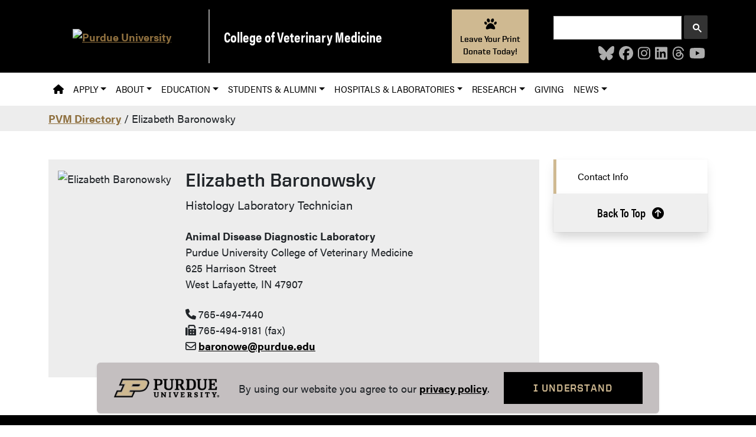

--- FILE ---
content_type: text/html; charset=UTF-8
request_url: https://www.vet.purdue.edu/directory/person.php?id=1932
body_size: 6592
content:
<!DOCTYPE html>
<html lang="en">
<head><title>Elizabeth Baronowsky - College of Veterinary Medicine - Purdue University</title>
<meta name="google-site-verification" content="t1hn49XnMoqMwTEmTIX-mYp1lABqm8ddwJE_datnwKU" />
<!-- Google Tag Manager -->
<script>(function(w,d,s,l,i){w[l]=w[l]||[];w[l].push({'gtm.start':
new Date().getTime(),event:'gtm.js'});var f=d.getElementsByTagName(s)[0],
j=d.createElement(s),dl=l!='dataLayer'?'&l='+l:'';j.async=true;j.src=
'https://www.googletagmanager.com/gtm.js?id='+i+dl;f.parentNode.insertBefore(j,f);
})(window,document,'script','dataLayer','GTM-P6SGSJ3');</script>
<!-- End Google Tag Manager --><meta charset="UTF-8">
<meta name="description" content="Elizabeth Baronowsky | Histology Laboratory Technician  | Animal Disease Diagnostic Laboratory">
<meta name="author" content="Purdue Veterinary Medicine">
<meta name="viewport" content="width=device-width, initial-scale=1">
<meta name="twitter:card" value="summary" />
<meta name="twitter:site" content="@pucvm" />
<meta name="twitter:creator" content="@pucvm" />
<meta property="og:title" content="Elizabeth Baronowsky" />
<meta property="og:description" content="Elizabeth Baronowsky | Histology Laboratory Technician  | Animal Disease Diagnostic Laboratory" />
<meta property="og:url" content="https://vet.purdue.edu/directory/person.php" />
<meta property="og:type" content="website" />
<meta property="og:image" content="https://vet.purdue.edu/files/images/pvm-social-share.jpg">
<meta property="og:site_name" content="Purdue University College of Veterinary Medicine" />
<meta property="og:locale" content="en_US" />
<meta property="fb:app_id" content="966242223397117" />
<meta name="og:email" content="vetwebteam@purdue.edu" />
<meta name="og:phone_number" content="765-494-7607" />
<meta name="og:latitude" content="40.419461" />
<meta name="og:longitude" content="-86.914797" />
<meta name="og:street-address" content="625 Harrison Street" />
<meta name="og:locality" content="West Lafayette" />
<meta name="og:region" content="IN" />
<meta name="og:postal-code" content="47907" />
<meta name="og:country-name" content="USA" />


<link rel="apple-touch-startup-image" href="https://vet.purdue.edu/files/images/pvm-seal-57x57.png" />
<link rel="apple-touch-icon" sizes="144x144" href="https://vet.purdue.edu/files/images/pvm-seal-144x144.png" />
<link rel="apple-touch-icon" sizes="114x114" href="https://vet.purdue.edu/files/images/pvm-seal-114x114.png" />
<link rel="apple-touch-icon" sizes="57x57" href="https://vet.purdue.edu/files/images/pvm-seal-57x57.png" />
<link href="https://vet.purdue.edu/favicon.ico" rel="shortcut icon" />
<link href="https://www.purdue.edu/purdue/fonts/united-sans/united-sans.css" rel="stylesheet" />
<link href="https://use.typekit.net/ghc8hdz.css" rel="stylesheet" type="text/css" />
<link rel="stylesheet" href="https://cdnjs.cloudflare.com/ajax/libs/font-awesome/6.6.0/css/all.min.css" integrity="sha512-Kc323vGBEqzTmouAECnVceyQqyqdsSiqLQISBL29aUW4U/M7pSPA/gEUZQqv1cwx4OnYxTxve5UMg5GT6L4JJg==" crossorigin="anonymous">
<link rel="stylesheet" href="https://cdn.jsdelivr.net/npm/bootstrap@5.3.6/dist/css/bootstrap.min.css" integrity="sha256-oxqX0LQclbvrsJt8IymkxnISn4Np2Wy2rY9jjoQlDEg=" crossorigin="anonymous">
    <link href="https://vet.purdue.edu/css/omega.css" rel="stylesheet" type="text/css" /> 
<style>.profile a {
	color: #000000;
}
.anchor-link-block--sticky {
	top: 2rem;
}</style></head><body>
<a href="#main-content" class="visually-hidden-focusable">Skip to main content</a>
<!-- Google Tag Manager (noscript) -->
<noscript><iframe src="https://www.googletagmanager.com/ns.html?id=GTM-P6SGSJ3"
height="0" width="0" style="display:none;visibility:hidden"></iframe></noscript>
<!-- End Google Tag Manager (noscript) --><header id="black-header" class="py-3">
    <div class="container">
        <div class="row">
            <div id="pu-logo-container" class="col-xs-12 col-lg-3 pb-md-0 d-flex pe-lg-4 justify-content-center align-items-center">
                <a class="d-block" href="https://www.purdue.edu/"><img id="pu-logo" class="img-fluid w-100" alt="Purdue University" src="/files/images/PU-H.svg" tabindex="-1" /></a>
            </div>
            <div id="department-container" class="col-xs-12 mt-2 col-lg-4 my-lg-0 d-flex justify-content-center align-items-center ps-lg-4 justify-content-lg-start">
                   <a class="department-title fs-4" href="/">College of Veterinary Medicine</a>
            </div>
            <div id="donate-button-container" class="col-xs-12 p-3 p-lg-0 col-lg-2 d-lg-flex justify-content-end align-items-center d-none d-lg-block d-print-none">
                  <a href="https://purdue.vet/Leave-Print-Box" class="donate-button m-auto ga-pvm-event" data-action="give" data-audience="prospective-donors" data-category="giving" data-event="leave-a-print">
                      <i class="m-1 p-0 fa fa-paw fa-xl" aria-hidden="true"></i>
                      <p class="m-0 p-0">Leave Your Print</p>
                      <p class="m-0 p-0">Donate Today!</p>
                  </a>
            </div>
            <div class="col-xs-12 col-lg-3 mt-2 mt-sm-auto d-print-none">
                <script async src="https://cse.google.com/cse.js?cx=004085119441458718595:doq3z3__wf4"></script>
                <div class="gcse-searchbox-only"></div>
                <ul class="header-social-icons list-unstyled d-flex flex-row justify-content-center justify-content-lg-end fs-4 my-0 d-print-none">
                    



                        <li class="mx-1"><a href="https://pucvm.bsky.social/" target="_blank"><i class="fa-brands fa-bluesky" title="BlueSky"></i></a></li>
                                            <li class="mx-1"><a href="https://www.facebook.com/pucvm/" target="_blank"><i class="fa-brands fa-facebook" title="Facebook"></i></a></li>
                                            <li class="mx-1"><a href="https://www.instagram.com/pucvm" target="_blank"><i class="fa-brands fa-instagram" title="Instagram"></i></a></li>
                                            <li class="mx-1"><a href="https://www.linkedin.com/company/pucvm" target="_blank"><i class="fa-brands fa-linkedin" title="LinkedIn"></i></a></li>
                                            <li class="mx-1"><a href="https://www.threads.net/@pucvm" target="_blank"><i class="fa-brands fa-threads" title="Threads"></i></a></li>
                                            <li class="mx-1"><a href="https://www.youtube.com/c/PurdueVeterinaryMedicine" target="_blank"><i class="fa-brands fa-youtube" title="YouTube"></i></a></li>
                                    </ul>
            </div>
        </div>
    </div>
</header>



    
        
                        
    
        
        
            
                
        
        
        
        
        
            
                        
    
        
        
            
            
        
        
        
                        
    
        
        
            
            
        
        
        
                        
    
        
        
            
            
        
        
        
                        
    
        
        
            
            
        
        
        
                        
    
        
        
            
            
        
        
        
                        
    
        
        
            
            
        
        
        
                        
    
        
        
            
            
        
        
        
                        
    
        
        
            
            
        
        
        
            
                
        
            
                        
    
        
        
            
            
        
        
        
                        
    
        
        
            
            
        
        
        
                        
    
        
        
            
            
        
        
        
                        
    
        
        
            
            
        
        
        
                        
    
        
        
            
            
        
        
        
                        
    
        
        
            
            
        
        
        
                        
    
        
        
            
            
        
        
        
                        
    
        
        
            
            
        
        
        
                        
    
        
        
            
            
        
        
        
                        
    
        
        
            
            
        
        
        
            
                
        
            
                        
    
        
        
            
            
        
        
        
                        
    
        
        
            
            
        
        
        
                        
    
        
        
            
            
        
        
        
                        
    
        
        
            
            
        
        
        
                        
    
        
        
            
            
        
        
        
                        
    
        
        
            
            
        
        
        
                        
    
        
        
            
            
        
        
        
            
                
        
            
                        
    
        
        
            
            
        
        
        
                        
    
        
        
            
            
        
        
        
                        
    
        
        
            
            
        
        
        
                        
    
        
        
            
            
        
        
        
                        
    
        
        
            
            
        
        
        
                        
    
        
        
            
            
        
        
        
                        
    
        
        
            
            
        
        
        
                        
    
        
        
            
            
        
        
        
                        
    
        
            
            
            
        
                            
        
                        
    
        
            
            
            
        
                            
        
            
                
        
            
                        
    
        
        
                            
                            
            
        
                            
        
                        
    
        
        
            
            
        
        
        
                        
    
        
        
            
            
        
        
        
                        
    
        
        
            
            
        
        
        
                        
    
        
        
            
            
        
        
        
                        
    
        
        
            
            
        
        
        
                        
    
        
        
            
            
        
        
        
                        
    
        
        
            
            
        
        
        
                        
    
        
        
            
            
        
        
        
                        
    
        
        
            
            
        
        
        
            
                
        
            
                        
    
        
        
            
            
        
        
        
                        
    
        
        
            
            
        
        
        
                        
    
        
        
            
            
        
        
        
                        
    
        
        
            
            
        
        
        
                        
    
        
        
            
            
        
        
        
                        
    
        
        
            
            
        
        
        
            
                
        
                        
    
        
        
            
            
        
        
        
        
        
            
                        
    
        
        
            
            
        
        
        
                        
    
        
        
            
            
        
        
        
            
            

  

<nav id="primary-navigation-container" class="navbar d-print-none navbar-light navbar-expand-lg">
          <div class="container justify-content-end"><span class="navbar-brand d-lg-none">Main Menu</span><button class="navbar-toggler" type="button" data-bs-toggle="collapse" data-bs-target="#primary-navigation" aria-controls="primary-navigation" aria-expanded="false" aria-label="Toggle navigation">
          <span class="navbar-toggler-icon"></span>
        </button><div class="collapse navbar-collapse" id="primary-navigation">
          <ul class="navbar-nav mb-2 mb-lg-0"><li class="nav-item">
                    <a href="/"class="nav-link "><i class="fas fa-home" title="PVM Homepage"></i></a>
                </li><li class="nav-item dropdown">
                    <a class="nav-link dropdown-toggle " href="#" id="ApplyDropdown" role="button" data-bs-toggle="dropdown" aria-expanded="false">Apply</a>
                  <ul class="dropdown-menu" aria-labelledby="ApplyDropdown"><li><a href="/dvm/ready-to-apply.php"class="dropdown-item ">Doctor of Veterinary Medicine (DVM)</a></li><li><a href="/vettech/distance-learning/"class="dropdown-item ">Veterinary Technology Distance Learning</a></li><li><a href="/vettech/on-campus/"class="dropdown-item ">Veterinary Technology On-Campus</a></li><li><a href="/financial-aid/"class="dropdown-item ">Financial Aid</a></li><li><a href="/boilervetcamp/"class="dropdown-item ">Boiler Vet Camp</a></li><li><a href="/vetup/"class="dropdown-item ">Vet Up!</a></li><li><a href="/veterinary-scholars/"class="dropdown-item ">Veterinary Research Scholars Summer Program</a></li><li><a href="/about/careers.php"class="dropdown-item ">Job Opportunities</a></li></ul>
                </li><li class="nav-item dropdown">
                    <a class="nav-link dropdown-toggle " href="#" id="AboutDropdown" role="button" data-bs-toggle="dropdown" aria-expanded="false">About</a>
                  <ul class="dropdown-menu" aria-labelledby="AboutDropdown"><li><a href="/about/"class="dropdown-item ">About Purdue Veterinary Medicine</a></li><li><a href="/about/our-people/leadership.php"class="dropdown-item ">Leadership</a></li><li><a href="/about/academics/"class="dropdown-item ">Academic Departments</a></li><li><a href="/about/service-units/"class="dropdown-item ">Administration &amp; Service Units</a></li><li><a href="/engagement/"class="dropdown-item ">Community Engagement</a></li><li><a href="/global/"class="dropdown-item ">Global Engagement</a></li><li><a href="/about/our-people/awards/"class="dropdown-item ">Awards &amp; Recognition</a></li><li><a href="/directory/"class="dropdown-item ">Faculty &amp; Staff Directory</a></li><li><a href="/about/contact.php"class="dropdown-item ">Contact &amp; Directions</a></li><li><a href="/about/career-resources.php"class="dropdown-item ">Career Resources</a></li></ul>
                </li><li class="nav-item dropdown">
                    <a class="nav-link dropdown-toggle " href="#" id="EducationDropdown" role="button" data-bs-toggle="dropdown" aria-expanded="false">Education</a>
                  <ul class="dropdown-menu" aria-labelledby="EducationDropdown"><li><a href="/education/"class="dropdown-item ">Educational Programs</a></li><li><a href="/dvm/"class="dropdown-item ">Doctor of Veterinary Medicine (DVM) Program</a></li><li><a href="/vettech/"class="dropdown-item ">Veterinary Technology Program</a></li><li><a href="/education/index.php#undergraduate"class="dropdown-item ">Undergraduate &amp; Post-Baccalaureate Programs</a></li><li><a href="/education/index.php#graduate-research-programs"class="dropdown-item ">Graduate &amp; Postgraduate Programs</a></li><li><a href="/vcs/match/"class="dropdown-item ">Internship &amp; Residency Programs</a></li><li><a href="/ce/"class="dropdown-item ">Continuing Education</a></li></ul>
                </li><li class="nav-item dropdown">
                    <a class="nav-link dropdown-toggle " href="#" id="StudentsampAlumniDropdown" role="button" data-bs-toggle="dropdown" aria-expanded="false">Students &amp; Alumni</a>
                  <ul class="dropdown-menu" aria-labelledby="StudentsampAlumniDropdown"><li><a href="/alumni/pvaa/"class="dropdown-item ">Alumni Association</a></li><li><a href="/alumni/events/"class="dropdown-item ">Alumni Events</a></li><li><a href="/about/career-resources.php"class="dropdown-item ">Career Resources</a></li><li><a href="/student-success/counseling/"class="dropdown-item ">Counseling &amp; Wellness</a></li><li><a href="/alumni/yearbook/"class="dropdown-item ">PVM Yearbook</a></li><li><a href="/student-organizations/"class="dropdown-item ">Student Organizations</a></li><li><a href="/student-success/"class="dropdown-item ">Student Success</a></li><li><a href="/vet-shoppe/"class="dropdown-item ">The Vet Shoppe</a></li><li><a href="https://www.purdue.edu/registrar/currentStudents/transcripts.html" target="_blank"class="dropdown-item ">Transcripts</a></li><li><a href="https://www.lib.purdue.edu/libraries/vetmed" target="_blank"class="dropdown-item ">Veterinary Medical Library</a></li></ul>
                </li><li class="nav-item dropdown">
                    <a class="nav-link dropdown-toggle " href="#" id="HospitalsampLaboratoriesDropdown" role="button" data-bs-toggle="dropdown" aria-expanded="false">Hospitals &amp; Laboratories</a>
                  <ul class="dropdown-menu" aria-labelledby="HospitalsampLaboratoriesDropdown"><li><a href="/hospital/emergencies.php" style="color: red !important;"class="dropdown-item ">Emergencies 24/7</a></li><li><a href="/addl/"class="dropdown-item ">Animal Disease Diagnostic Laboratory</a></li><li><a href="/hospital/"class="dropdown-item ">Purdue University Veterinary Hospital</a></li><li><a href="/hospital/equine/"class="dropdown-item ">Equine Hospital</a></li><li><a href="/hospital/farm-animal/"class="dropdown-item ">Farm Animal Hospital</a></li><li><a href="/hospital/small-animal/"class="dropdown-item ">Small Animal Hospital</a></li><li><a href="/equine/"class="dropdown-item ">Caesars Entertainment Equine Specialty Hospital - Shelbyville</a></li><li><a href="/hospital/referring-veterinarians/"class="dropdown-item ">Veterinarians &amp; Referrals</a></li><li><a href="/hospital/virtual-tour/"class="dropdown-item ">Hospital Virtual Tours</a></li><li><a href="https://vet.purdue.edu/hospital/app/client-portal/app/"class="dropdown-item ">Client Portal</a></li></ul>
                </li><li class="nav-item dropdown">
                    <a class="nav-link dropdown-toggle " href="#" id="ResearchDropdown" role="button" data-bs-toggle="dropdown" aria-expanded="false">Research</a>
                  <ul class="dropdown-menu" aria-labelledby="ResearchDropdown"><li><a href="/research/"class="dropdown-item ">Office of Research</a></li><li><a href="/research/research-programs.php"class="dropdown-item ">Signature Research Programs</a></li><li><a href="/discovery/"class="dropdown-item ">Research Centers &amp; Labs</a></li><li><a href="/onehealth/"class="dropdown-item ">One Health</a></li><li><a href="/ctr/clinical-research/veterinary-clinical-trials.php"class="dropdown-item ">Veterinary Clinical Trials</a></li><li><a href="/research/faculty-services-and-resources/funding.php"class="dropdown-item ">Grant Proposals and Funding</a></li></ul>
                </li><li class="nav-item">
                    <a href="/giving/"class="nav-link ">Giving</a>
                </li><li class="nav-item dropdown">
                    <a class="nav-link dropdown-toggle " href="#" id="NewsDropdown" role="button" data-bs-toggle="dropdown" aria-expanded="false">News</a>
                  <ul class="dropdown-menu" aria-labelledby="NewsDropdown"><li><a href="/news/"class="dropdown-item ">Purdue Veterinary Medicine News</a></li><li><a href="/about/service-units/communications.php"class="dropdown-item ">Communications &amp; Public Affairs</a></li></ul>
                </li></ul><a href="https://purdue.vet/Leave-Print-Box" target="_blank" class="button button--gold w-100 d-lg-none mb-2 mt-1"><i class="fa-solid fa-paw me-2"></i> Leave a Print. Donate Today!</a></div>
          </div>
        </nav><main id="main-content"><div class="bg-primary-gray mb-3 d-print-none">
	<div class="container py-2">
		<div class="row">
			<div class="col">
				<p class="mb-0"><a href="/directory/">PVM Directory</a> /
					Elizabeth  Baronowsky									</p>
			</div>
		</div>
	</div>
</div>
<div class="profile">
	<div class="container my-5">
		<div class="row">
			<div class="col-12 col-md-9" id="anchor_link_content">
						<div class="bg-primary-gray p-3 mb-3">
				<div class="row">
					<div class="col-12 col-lg-auto text-center">
						<div class="figure mb-3 mb-lg-0">
							<img width="200" height="300" src="https://vet.purdue.edu/fileshare/directory/images/baronowsky-elizabeth-me.jpg" class="img-fluid" style="max-width:200px;" alt="Elizabeth  Baronowsky" />
													</div>

					</div>
					<div class="col-12 col-lg">
						<h1 class="fs-2">Elizabeth  Baronowsky</h1>
						<h2 id="contact-info" class="visually-hidden">Contact Info</h2>
													<p class="fs-5 mb-4">Histology Laboratory Technician </p>
												<p class="mb-4">
															<strong>Animal Disease Diagnostic Laboratory</strong><br />
														Purdue University College of Veterinary Medicine<br />625 Harrison Street<br />West Lafayette, IN 47907						</p>
						<p class="mb-4"><i class="fa-solid fa-phone me-1"></i>765-494-7440<br /><i class="fa-solid fa-fax me-1"></i>765-494-9181 (fax)<br /><i class="fa-regular fa-envelope me-1"></i><a href="mailto:baronowe@purdue.edu" target="_blank">baronowe@purdue.edu</a></p>						<p></p>
					</div>
				</div>
			</div>
						</div>
			<div class="col-12 col-md-3">
				<div class="anchor-link-block anchor-link-block--sticky mb-5 mb-md-0">
					<ul class="anchor-link-block__links"></ul>
					<button class="anchor-link-block__to-top d-none d-md-block" id="to-top-sidebar">
						<span>Back To Top</span>
					</button>
				</div>
			</div>
		</div>
	</div>
</div>



    
        
            
                        
    
        
            
            
        
                            
        
                        
    
        
            
            
        
                            
        
                        
    
        
            
            
        
                            
        
                        
    
        
            
            
        
                            
        
                        
    
        
            
            
        
                            
        
                        
    
        
            
            
        
                            
        
            
                
        
            
                        
    
        
            
            
        
                            
        
                        
    
        
            
            
        
                            
        
                        
    
        
            
            
        
                            
        
                        
    
        
            
            
        
                            
        
                        
    
        
            
            
        
                            
        
                        
    
        
            
            
        
                            
        
            
                
        
            
                        
    
        
        
            
        
        
        
                        
    
        
        
            
        
        
        
                        
    
        
        
            
        
        
        
                        
    
        
        
            
        
        
        
                        
    
        
        
            
        
        
        
                        
    
        
        
            
        
        
        
            
                
        
            
                        
    
        
            
            
        
                            
        
                        
    
        
        
            
        
        
        
                        
    
        
            
            
        
                            
        
                        
    
        
        
            
        
        
        
                        
    
        
            
            
        
                            
        
                        
    
        
        
            
        
        
        
            
            

  

</main>
<footer class="d-print-none">
    <div id="primary-footer" class="primary-footer" style="background-color: #000;">
        <div class="container">
            <div class="row row-cols-lg-5">
                <div class="col-xs-12 text-center mt-3 col-sm-6 text-sm-start col-md-3"><h2 class="primary-footer__title">Communication</h2><ul class="primary-footer__list list-unstyled"><li><a target=_blank href="https://one.purdue.edu/">OneCampus Portal</a></li><li><a target=_blank href="https://purdue.brightspace.com/">Brightspace</a></li><li><a target=_blank href="https://www.purdue.edu/boilerconnect/">BoilerConnect</a></li><li><a target=_blank href="https://portal.office.com/">Office 365</a></li><li><a target=_blank href="https://outlook.office.com/">Outlook</a></li><li><a target=_blank href="https://mypurdue.purdue.edu/">myPurdue</a></li></ul></div>                <div class="col-xs-12 text-center mt-3 col-sm-6 text-sm-start col-md-3"><h2 class="primary-footer__title">Campus</h2><ul class="primary-footer__list list-unstyled"><li><a target=_blank href="https://www.purdue.edu/purdue/faculty_staff/index.php">Faculty &amp; Staff</a></li><li><a target=_blank href="https://www.purdue.edu/hr/?_ga=2.68931797.513909396.1697457680-1076689393.1658846189">Human Resources</a></li><li><a target=_blank href="https://www.purdue.edu/purdue/careers/index.php">Purdue Careers</a></li><li><a target=_blank href="https://www.purdue.edu/purdue/about/colleges_schools.php">Colleges &amp; Schools</a></li><li><a target=_blank href="https://www.purdue.edu/directory/">Purdue Directory</a></li><li><a target=_blank href="https://www.purdue.edu/campus_map/">Campus Map</a></li></ul></div>                <div class="col-xs-12 text-center mt-3 col-sm-6 text-sm-start col-md-3"><h2 class="primary-footer__title">Education</h2><ul class="primary-footer__list list-unstyled"><li><a href="/dvm/">Veterinary Medicine</a></li><li><a href="/vettech/">Veterinary Technology</a></li><li><a href="/education/index.php#graduate-research-programs">Graduate Programs</a></li><li><a href="/education/index.php#internships">Residency &amp; Internships</a></li><li><a href="/engagement/">Community Engagement</a></li><li><a href="/ce/">Continuing Education</a></li></ul></div>                <div class="col-xs-12 text-center mt-3 col-sm-6 text-sm-start col-md-3"><h2 class="primary-footer__title">Resources</h2><ul class="primary-footer__list list-unstyled"><li><a target=_blank href="https://purdue0.sharepoint.com/sites/PVM/SitePages/Home.aspx">Intranet</a></li><li><a href="/about/career-resources.php">PVM Careers</a></li><li><a target=_blank href="https://purdue0.sharepoint.com/sites/pvmconnect/">PVM Connect</a></li><li><a href="/directory/">PVM Directory</a></li><li><a target=_blank href="https://www.lib.purdue.edu/libraries/vetmed/">Veterinary Medical Library</a></li><li><a href="/about/veterinary-services/">Hospital &amp; Diagnostic Services</a></li></ul></div>                <div class="col-xs-12 mt-3">
                    <div class="text-center">
                        <a href="/"><img class="d-block m-auto mb-3" alt="Purdue Veterinary Medicine" src="/files/images/footer-logo.png"></a>
                        <hr style="color: #474747; opacity: 1; width: 80%; margin: auto; margin-bottom: 1em;" />
                        <ul class="primary-footer__social-icons list-unstyled d-flex flex-row justify-content-center fs-4">
                            



                                <li class="mx-1"><a href="https://pucvm.bsky.social/" target="_blank"><i class="fa-brands fa-bluesky" title="BlueSky"></i></a></li>
                                                            <li class="mx-1"><a href="https://www.facebook.com/pucvm/" target="_blank"><i class="fa-brands fa-facebook" title="Facebook"></i></a></li>
                                                            <li class="mx-1"><a href="https://www.instagram.com/pucvm" target="_blank"><i class="fa-brands fa-instagram" title="Instagram"></i></a></li>
                                                            <li class="mx-1"><a href="https://www.linkedin.com/company/pucvm" target="_blank"><i class="fa-brands fa-linkedin" title="LinkedIn"></i></a></li>
                                                            <li class="mx-1"><a href="https://www.threads.net/@pucvm" target="_blank"><i class="fa-brands fa-threads" title="Threads"></i></a></li>
                                                            <li class="mx-1"><a href="https://www.youtube.com/c/PurdueVeterinaryMedicine" target="_blank"><i class="fa-brands fa-youtube" title="YouTube"></i></a></li>
                                                    </ul>
                    </div>
                </div>
            </div>
        </div>
    </div>
    <div id="secondary-footer" class="secondary-footer overflow-hidden p-4 text-center">
        <div class="container">
                        <div class="row">
                <div class="col">
                    <p>Purdue University College of Veterinary Medicine, 625 Harrison Street, West Lafayette, IN 47907, <a href="tel:765-494-7607">765-494-7607</a></p>
                    <p><a href="https://www.purdue.edu/purdue/disclaimer.php" target="_blank">&#169; 2026 Purdue University</a> All Rights Reserved | <a href="https://www.purdue.edu/home/integrity_statement/" target="_blank">Integrity Statement</a> | <a href="https://www.purdue.edu/home/ea_eou_statement/" target="_blank">EA/EO University</a> | <a href="https://collegescorecard.ed.gov/school/fields/?243780-Purdue-University-Main-Campus" target="_blank">DOE Degree Scorecards</a> | <a href="https://www.purdue.edu/securepurdue/security-programs/copyright-policies/reporting-alleged-copyright-infringement.php" target="_blank">Copyright Complaints</a> | <a href="/privacy-notice.php">Privacy Policy</a></p>
                    <p><a href="/about/service-units/communications.php">Maintained by Purdue Veterinary Medicine Communications</a>. If you have trouble accessing this page because of a disability, please <a href="mailto:vetwebteam@purdue.edu">report an accessibility issue</a>.</p>
                </div>
            </div>
        </div>
    </div>
</footer>
<div class="container text-center privacy-banner fixed-bottom d-print-none" style="display: none; bottom: 20px;">
  <div class="row justify-content-center">
    <div class="col-auto">
        <div class="privacy-banner-container rounded shadow-sm row row-cols-1 row-cols-sm-3 gy-3 gy-lg-0 justify-content-center align-items-center p-3 mx-0" style="z-index: 10000; background-color: #C4BFC0;">
            <div class="col-12 col-sm-auto">
                <img src="/files/images/purdue-logo.png" alt="Purdue University" class="img-fluid me-2" style="max-width:180px;">
            </div>
            <div class="col-12 col-sm-auto">
                <p class="m-0">By using our website you agree to our <a class="a--black" href="/privacy-notice.php">privacy policy</a>.
                </p>
            </div>
            <div class="col-12 col-sm-auto">
                <button class="button privacy-accept-button">I Understand</button>
            </div>
        </div>
    </div>
  </div>
</div>
<script src="https://cdn.jsdelivr.net/npm/bootstrap@5.3.6/dist/js/bootstrap.bundle.min.js" integrity="sha256-y3ibfOyBqlgBd+GzwFYQEVOZdNJD06HeDXihongBXKs=" crossorigin="anonymous"></script>
<script>
    <!-- Enable Bootstrap Tooltips -->
    var tooltipTriggerList = [].slice.call(document.querySelectorAll('[data-bs-toggle="tooltip"]'));
    var tooltipList = tooltipTriggerList.map(function (tooltipTriggerEl) {
      return new bootstrap.Tooltip(tooltipTriggerEl);
    });
</script>
<script src="https://cdnjs.cloudflare.com/ajax/libs/font-awesome/6.6.0/js/all.min.js" integrity="sha512-6sSYJqDreZRZGkJ3b+YfdhB3MzmuP9R7X1QZ6g5aIXhRvR1Y/N/P47jmnkENm7YL3oqsmI6AK+V6AD99uWDnIw==" crossorigin="anonymous"></script>
<script src="https://cdn.jsdelivr.net/npm/js-cookie@3.0.5/dist/js.cookie.min.js" integrity="sha256-WCzAhd2P6gRJF9Hv3oOOd+hFJi/QJbv+Azn4CGB8gfY=" crossorigin="anonymous"></script>
<script src="/js/anchor-link-navigation.js"></script>
<script src="/js/section-alert.js"></script>
<script src="/js/schedule.js"></script>
<script src="/js/privacy-banner.js"></script>
<script src="/js/external-links.js"></script>
</body></html>


--- FILE ---
content_type: application/javascript
request_url: https://www.vet.purdue.edu/js/section-alert.js
body_size: 1337
content:
function cookieExists(cookieName) {
    let name = cookieName + "=";
    let decodedCookie = decodeURIComponent(document.cookie);
    let ca = decodedCookie.split(';');

    for ( let i = 0; i < ca.length; i++ ) {
        let c = ca[i];

        while ( c.charAt(0) == ' ' ) {
          c = c.substring(1);
        }

        if ( c.indexOf(name) == 0 ) {
          return true;
        }
    }

    return false;
}

function getCookie(name) {
    var cookieArr = document.cookie.split(";");

    for ( var i = 0; i < cookieArr.length; i++ ) {
        var cookiePair = cookieArr[i].split("=");

        if ( name == cookiePair[0].trim() ) {
            return decodeURIComponent(cookiePair[1]);
        }
    }

    return null;
}

function setCookie(name, value) {
    var cookie = name + "=" + encodeURIComponent(value);

    return document.cookie = cookie;
}

var alertClass = "pvm-alert";
var alertCookieName = "section-alerts-dismissed";

var pvmAlerts = document.getElementsByClassName(alertClass);
var alerts = Array.from(pvmAlerts);

alerts.forEach(function(el) {
    el.addEventListener('closed.bs.alert', function () {
        // get unique id of alert
        var alertID = el.id;

        // check for existing cookie
        if ( cookieExists(alertCookieName) ) {
            var existingCookie = getCookie(alertCookieName);

            // check for existing alert id
            if ( existingCookie.search(alertID) === -1 ) {
                var newCookie = existingCookie + alertID + ",";
                setCookie(alertCookieName, newCookie);
            }
        } else {
            var newCookie = alertID + ",";
            setCookie(alertCookieName, newCookie);
        }
    });
});

// hide logic
if ( cookieExists(alertCookieName) ) {
    var alertIDstring = getCookie(alertCookieName);
    var trimmedAlertIDstring = alertIDstring.slice(0,-1);
    var alertIDs = trimmedAlertIDstring.split(",");

    alertIDs.forEach(function(value) {
        if ( document.getElementById(value) ) {
            document.getElementById(value).remove();
        }
    });
}
